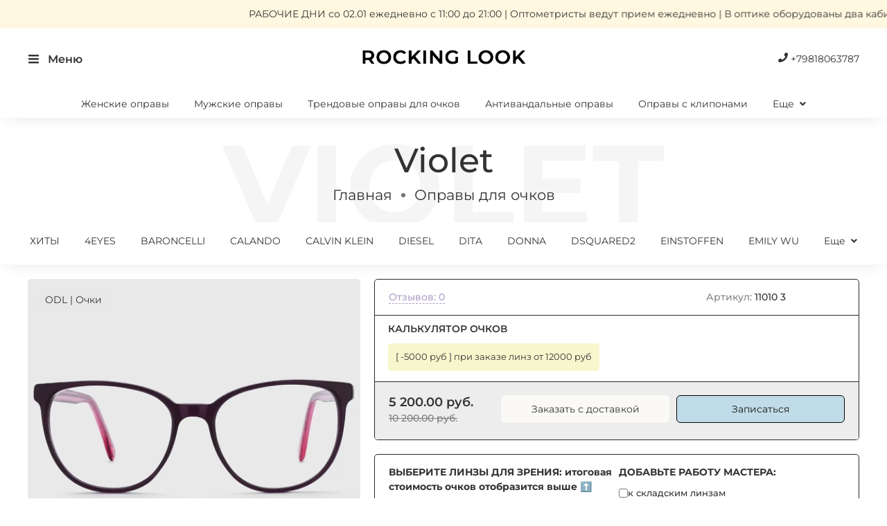

--- FILE ---
content_type: text/html; charset=utf-8
request_url: https://www.google.com/recaptcha/api2/anchor?ar=1&k=6LfXhUEmAAAAAOGNQm5_a2Ach-HWlFKD3Sq7vfFj&co=aHR0cHM6Ly9yb2NraW5nbG9vay5ydTo0NDM.&hl=ru&v=PoyoqOPhxBO7pBk68S4YbpHZ&size=normal&anchor-ms=20000&execute-ms=30000&cb=1nwjuay076g4
body_size: 49324
content:
<!DOCTYPE HTML><html dir="ltr" lang="ru"><head><meta http-equiv="Content-Type" content="text/html; charset=UTF-8">
<meta http-equiv="X-UA-Compatible" content="IE=edge">
<title>reCAPTCHA</title>
<style type="text/css">
/* cyrillic-ext */
@font-face {
  font-family: 'Roboto';
  font-style: normal;
  font-weight: 400;
  font-stretch: 100%;
  src: url(//fonts.gstatic.com/s/roboto/v48/KFO7CnqEu92Fr1ME7kSn66aGLdTylUAMa3GUBHMdazTgWw.woff2) format('woff2');
  unicode-range: U+0460-052F, U+1C80-1C8A, U+20B4, U+2DE0-2DFF, U+A640-A69F, U+FE2E-FE2F;
}
/* cyrillic */
@font-face {
  font-family: 'Roboto';
  font-style: normal;
  font-weight: 400;
  font-stretch: 100%;
  src: url(//fonts.gstatic.com/s/roboto/v48/KFO7CnqEu92Fr1ME7kSn66aGLdTylUAMa3iUBHMdazTgWw.woff2) format('woff2');
  unicode-range: U+0301, U+0400-045F, U+0490-0491, U+04B0-04B1, U+2116;
}
/* greek-ext */
@font-face {
  font-family: 'Roboto';
  font-style: normal;
  font-weight: 400;
  font-stretch: 100%;
  src: url(//fonts.gstatic.com/s/roboto/v48/KFO7CnqEu92Fr1ME7kSn66aGLdTylUAMa3CUBHMdazTgWw.woff2) format('woff2');
  unicode-range: U+1F00-1FFF;
}
/* greek */
@font-face {
  font-family: 'Roboto';
  font-style: normal;
  font-weight: 400;
  font-stretch: 100%;
  src: url(//fonts.gstatic.com/s/roboto/v48/KFO7CnqEu92Fr1ME7kSn66aGLdTylUAMa3-UBHMdazTgWw.woff2) format('woff2');
  unicode-range: U+0370-0377, U+037A-037F, U+0384-038A, U+038C, U+038E-03A1, U+03A3-03FF;
}
/* math */
@font-face {
  font-family: 'Roboto';
  font-style: normal;
  font-weight: 400;
  font-stretch: 100%;
  src: url(//fonts.gstatic.com/s/roboto/v48/KFO7CnqEu92Fr1ME7kSn66aGLdTylUAMawCUBHMdazTgWw.woff2) format('woff2');
  unicode-range: U+0302-0303, U+0305, U+0307-0308, U+0310, U+0312, U+0315, U+031A, U+0326-0327, U+032C, U+032F-0330, U+0332-0333, U+0338, U+033A, U+0346, U+034D, U+0391-03A1, U+03A3-03A9, U+03B1-03C9, U+03D1, U+03D5-03D6, U+03F0-03F1, U+03F4-03F5, U+2016-2017, U+2034-2038, U+203C, U+2040, U+2043, U+2047, U+2050, U+2057, U+205F, U+2070-2071, U+2074-208E, U+2090-209C, U+20D0-20DC, U+20E1, U+20E5-20EF, U+2100-2112, U+2114-2115, U+2117-2121, U+2123-214F, U+2190, U+2192, U+2194-21AE, U+21B0-21E5, U+21F1-21F2, U+21F4-2211, U+2213-2214, U+2216-22FF, U+2308-230B, U+2310, U+2319, U+231C-2321, U+2336-237A, U+237C, U+2395, U+239B-23B7, U+23D0, U+23DC-23E1, U+2474-2475, U+25AF, U+25B3, U+25B7, U+25BD, U+25C1, U+25CA, U+25CC, U+25FB, U+266D-266F, U+27C0-27FF, U+2900-2AFF, U+2B0E-2B11, U+2B30-2B4C, U+2BFE, U+3030, U+FF5B, U+FF5D, U+1D400-1D7FF, U+1EE00-1EEFF;
}
/* symbols */
@font-face {
  font-family: 'Roboto';
  font-style: normal;
  font-weight: 400;
  font-stretch: 100%;
  src: url(//fonts.gstatic.com/s/roboto/v48/KFO7CnqEu92Fr1ME7kSn66aGLdTylUAMaxKUBHMdazTgWw.woff2) format('woff2');
  unicode-range: U+0001-000C, U+000E-001F, U+007F-009F, U+20DD-20E0, U+20E2-20E4, U+2150-218F, U+2190, U+2192, U+2194-2199, U+21AF, U+21E6-21F0, U+21F3, U+2218-2219, U+2299, U+22C4-22C6, U+2300-243F, U+2440-244A, U+2460-24FF, U+25A0-27BF, U+2800-28FF, U+2921-2922, U+2981, U+29BF, U+29EB, U+2B00-2BFF, U+4DC0-4DFF, U+FFF9-FFFB, U+10140-1018E, U+10190-1019C, U+101A0, U+101D0-101FD, U+102E0-102FB, U+10E60-10E7E, U+1D2C0-1D2D3, U+1D2E0-1D37F, U+1F000-1F0FF, U+1F100-1F1AD, U+1F1E6-1F1FF, U+1F30D-1F30F, U+1F315, U+1F31C, U+1F31E, U+1F320-1F32C, U+1F336, U+1F378, U+1F37D, U+1F382, U+1F393-1F39F, U+1F3A7-1F3A8, U+1F3AC-1F3AF, U+1F3C2, U+1F3C4-1F3C6, U+1F3CA-1F3CE, U+1F3D4-1F3E0, U+1F3ED, U+1F3F1-1F3F3, U+1F3F5-1F3F7, U+1F408, U+1F415, U+1F41F, U+1F426, U+1F43F, U+1F441-1F442, U+1F444, U+1F446-1F449, U+1F44C-1F44E, U+1F453, U+1F46A, U+1F47D, U+1F4A3, U+1F4B0, U+1F4B3, U+1F4B9, U+1F4BB, U+1F4BF, U+1F4C8-1F4CB, U+1F4D6, U+1F4DA, U+1F4DF, U+1F4E3-1F4E6, U+1F4EA-1F4ED, U+1F4F7, U+1F4F9-1F4FB, U+1F4FD-1F4FE, U+1F503, U+1F507-1F50B, U+1F50D, U+1F512-1F513, U+1F53E-1F54A, U+1F54F-1F5FA, U+1F610, U+1F650-1F67F, U+1F687, U+1F68D, U+1F691, U+1F694, U+1F698, U+1F6AD, U+1F6B2, U+1F6B9-1F6BA, U+1F6BC, U+1F6C6-1F6CF, U+1F6D3-1F6D7, U+1F6E0-1F6EA, U+1F6F0-1F6F3, U+1F6F7-1F6FC, U+1F700-1F7FF, U+1F800-1F80B, U+1F810-1F847, U+1F850-1F859, U+1F860-1F887, U+1F890-1F8AD, U+1F8B0-1F8BB, U+1F8C0-1F8C1, U+1F900-1F90B, U+1F93B, U+1F946, U+1F984, U+1F996, U+1F9E9, U+1FA00-1FA6F, U+1FA70-1FA7C, U+1FA80-1FA89, U+1FA8F-1FAC6, U+1FACE-1FADC, U+1FADF-1FAE9, U+1FAF0-1FAF8, U+1FB00-1FBFF;
}
/* vietnamese */
@font-face {
  font-family: 'Roboto';
  font-style: normal;
  font-weight: 400;
  font-stretch: 100%;
  src: url(//fonts.gstatic.com/s/roboto/v48/KFO7CnqEu92Fr1ME7kSn66aGLdTylUAMa3OUBHMdazTgWw.woff2) format('woff2');
  unicode-range: U+0102-0103, U+0110-0111, U+0128-0129, U+0168-0169, U+01A0-01A1, U+01AF-01B0, U+0300-0301, U+0303-0304, U+0308-0309, U+0323, U+0329, U+1EA0-1EF9, U+20AB;
}
/* latin-ext */
@font-face {
  font-family: 'Roboto';
  font-style: normal;
  font-weight: 400;
  font-stretch: 100%;
  src: url(//fonts.gstatic.com/s/roboto/v48/KFO7CnqEu92Fr1ME7kSn66aGLdTylUAMa3KUBHMdazTgWw.woff2) format('woff2');
  unicode-range: U+0100-02BA, U+02BD-02C5, U+02C7-02CC, U+02CE-02D7, U+02DD-02FF, U+0304, U+0308, U+0329, U+1D00-1DBF, U+1E00-1E9F, U+1EF2-1EFF, U+2020, U+20A0-20AB, U+20AD-20C0, U+2113, U+2C60-2C7F, U+A720-A7FF;
}
/* latin */
@font-face {
  font-family: 'Roboto';
  font-style: normal;
  font-weight: 400;
  font-stretch: 100%;
  src: url(//fonts.gstatic.com/s/roboto/v48/KFO7CnqEu92Fr1ME7kSn66aGLdTylUAMa3yUBHMdazQ.woff2) format('woff2');
  unicode-range: U+0000-00FF, U+0131, U+0152-0153, U+02BB-02BC, U+02C6, U+02DA, U+02DC, U+0304, U+0308, U+0329, U+2000-206F, U+20AC, U+2122, U+2191, U+2193, U+2212, U+2215, U+FEFF, U+FFFD;
}
/* cyrillic-ext */
@font-face {
  font-family: 'Roboto';
  font-style: normal;
  font-weight: 500;
  font-stretch: 100%;
  src: url(//fonts.gstatic.com/s/roboto/v48/KFO7CnqEu92Fr1ME7kSn66aGLdTylUAMa3GUBHMdazTgWw.woff2) format('woff2');
  unicode-range: U+0460-052F, U+1C80-1C8A, U+20B4, U+2DE0-2DFF, U+A640-A69F, U+FE2E-FE2F;
}
/* cyrillic */
@font-face {
  font-family: 'Roboto';
  font-style: normal;
  font-weight: 500;
  font-stretch: 100%;
  src: url(//fonts.gstatic.com/s/roboto/v48/KFO7CnqEu92Fr1ME7kSn66aGLdTylUAMa3iUBHMdazTgWw.woff2) format('woff2');
  unicode-range: U+0301, U+0400-045F, U+0490-0491, U+04B0-04B1, U+2116;
}
/* greek-ext */
@font-face {
  font-family: 'Roboto';
  font-style: normal;
  font-weight: 500;
  font-stretch: 100%;
  src: url(//fonts.gstatic.com/s/roboto/v48/KFO7CnqEu92Fr1ME7kSn66aGLdTylUAMa3CUBHMdazTgWw.woff2) format('woff2');
  unicode-range: U+1F00-1FFF;
}
/* greek */
@font-face {
  font-family: 'Roboto';
  font-style: normal;
  font-weight: 500;
  font-stretch: 100%;
  src: url(//fonts.gstatic.com/s/roboto/v48/KFO7CnqEu92Fr1ME7kSn66aGLdTylUAMa3-UBHMdazTgWw.woff2) format('woff2');
  unicode-range: U+0370-0377, U+037A-037F, U+0384-038A, U+038C, U+038E-03A1, U+03A3-03FF;
}
/* math */
@font-face {
  font-family: 'Roboto';
  font-style: normal;
  font-weight: 500;
  font-stretch: 100%;
  src: url(//fonts.gstatic.com/s/roboto/v48/KFO7CnqEu92Fr1ME7kSn66aGLdTylUAMawCUBHMdazTgWw.woff2) format('woff2');
  unicode-range: U+0302-0303, U+0305, U+0307-0308, U+0310, U+0312, U+0315, U+031A, U+0326-0327, U+032C, U+032F-0330, U+0332-0333, U+0338, U+033A, U+0346, U+034D, U+0391-03A1, U+03A3-03A9, U+03B1-03C9, U+03D1, U+03D5-03D6, U+03F0-03F1, U+03F4-03F5, U+2016-2017, U+2034-2038, U+203C, U+2040, U+2043, U+2047, U+2050, U+2057, U+205F, U+2070-2071, U+2074-208E, U+2090-209C, U+20D0-20DC, U+20E1, U+20E5-20EF, U+2100-2112, U+2114-2115, U+2117-2121, U+2123-214F, U+2190, U+2192, U+2194-21AE, U+21B0-21E5, U+21F1-21F2, U+21F4-2211, U+2213-2214, U+2216-22FF, U+2308-230B, U+2310, U+2319, U+231C-2321, U+2336-237A, U+237C, U+2395, U+239B-23B7, U+23D0, U+23DC-23E1, U+2474-2475, U+25AF, U+25B3, U+25B7, U+25BD, U+25C1, U+25CA, U+25CC, U+25FB, U+266D-266F, U+27C0-27FF, U+2900-2AFF, U+2B0E-2B11, U+2B30-2B4C, U+2BFE, U+3030, U+FF5B, U+FF5D, U+1D400-1D7FF, U+1EE00-1EEFF;
}
/* symbols */
@font-face {
  font-family: 'Roboto';
  font-style: normal;
  font-weight: 500;
  font-stretch: 100%;
  src: url(//fonts.gstatic.com/s/roboto/v48/KFO7CnqEu92Fr1ME7kSn66aGLdTylUAMaxKUBHMdazTgWw.woff2) format('woff2');
  unicode-range: U+0001-000C, U+000E-001F, U+007F-009F, U+20DD-20E0, U+20E2-20E4, U+2150-218F, U+2190, U+2192, U+2194-2199, U+21AF, U+21E6-21F0, U+21F3, U+2218-2219, U+2299, U+22C4-22C6, U+2300-243F, U+2440-244A, U+2460-24FF, U+25A0-27BF, U+2800-28FF, U+2921-2922, U+2981, U+29BF, U+29EB, U+2B00-2BFF, U+4DC0-4DFF, U+FFF9-FFFB, U+10140-1018E, U+10190-1019C, U+101A0, U+101D0-101FD, U+102E0-102FB, U+10E60-10E7E, U+1D2C0-1D2D3, U+1D2E0-1D37F, U+1F000-1F0FF, U+1F100-1F1AD, U+1F1E6-1F1FF, U+1F30D-1F30F, U+1F315, U+1F31C, U+1F31E, U+1F320-1F32C, U+1F336, U+1F378, U+1F37D, U+1F382, U+1F393-1F39F, U+1F3A7-1F3A8, U+1F3AC-1F3AF, U+1F3C2, U+1F3C4-1F3C6, U+1F3CA-1F3CE, U+1F3D4-1F3E0, U+1F3ED, U+1F3F1-1F3F3, U+1F3F5-1F3F7, U+1F408, U+1F415, U+1F41F, U+1F426, U+1F43F, U+1F441-1F442, U+1F444, U+1F446-1F449, U+1F44C-1F44E, U+1F453, U+1F46A, U+1F47D, U+1F4A3, U+1F4B0, U+1F4B3, U+1F4B9, U+1F4BB, U+1F4BF, U+1F4C8-1F4CB, U+1F4D6, U+1F4DA, U+1F4DF, U+1F4E3-1F4E6, U+1F4EA-1F4ED, U+1F4F7, U+1F4F9-1F4FB, U+1F4FD-1F4FE, U+1F503, U+1F507-1F50B, U+1F50D, U+1F512-1F513, U+1F53E-1F54A, U+1F54F-1F5FA, U+1F610, U+1F650-1F67F, U+1F687, U+1F68D, U+1F691, U+1F694, U+1F698, U+1F6AD, U+1F6B2, U+1F6B9-1F6BA, U+1F6BC, U+1F6C6-1F6CF, U+1F6D3-1F6D7, U+1F6E0-1F6EA, U+1F6F0-1F6F3, U+1F6F7-1F6FC, U+1F700-1F7FF, U+1F800-1F80B, U+1F810-1F847, U+1F850-1F859, U+1F860-1F887, U+1F890-1F8AD, U+1F8B0-1F8BB, U+1F8C0-1F8C1, U+1F900-1F90B, U+1F93B, U+1F946, U+1F984, U+1F996, U+1F9E9, U+1FA00-1FA6F, U+1FA70-1FA7C, U+1FA80-1FA89, U+1FA8F-1FAC6, U+1FACE-1FADC, U+1FADF-1FAE9, U+1FAF0-1FAF8, U+1FB00-1FBFF;
}
/* vietnamese */
@font-face {
  font-family: 'Roboto';
  font-style: normal;
  font-weight: 500;
  font-stretch: 100%;
  src: url(//fonts.gstatic.com/s/roboto/v48/KFO7CnqEu92Fr1ME7kSn66aGLdTylUAMa3OUBHMdazTgWw.woff2) format('woff2');
  unicode-range: U+0102-0103, U+0110-0111, U+0128-0129, U+0168-0169, U+01A0-01A1, U+01AF-01B0, U+0300-0301, U+0303-0304, U+0308-0309, U+0323, U+0329, U+1EA0-1EF9, U+20AB;
}
/* latin-ext */
@font-face {
  font-family: 'Roboto';
  font-style: normal;
  font-weight: 500;
  font-stretch: 100%;
  src: url(//fonts.gstatic.com/s/roboto/v48/KFO7CnqEu92Fr1ME7kSn66aGLdTylUAMa3KUBHMdazTgWw.woff2) format('woff2');
  unicode-range: U+0100-02BA, U+02BD-02C5, U+02C7-02CC, U+02CE-02D7, U+02DD-02FF, U+0304, U+0308, U+0329, U+1D00-1DBF, U+1E00-1E9F, U+1EF2-1EFF, U+2020, U+20A0-20AB, U+20AD-20C0, U+2113, U+2C60-2C7F, U+A720-A7FF;
}
/* latin */
@font-face {
  font-family: 'Roboto';
  font-style: normal;
  font-weight: 500;
  font-stretch: 100%;
  src: url(//fonts.gstatic.com/s/roboto/v48/KFO7CnqEu92Fr1ME7kSn66aGLdTylUAMa3yUBHMdazQ.woff2) format('woff2');
  unicode-range: U+0000-00FF, U+0131, U+0152-0153, U+02BB-02BC, U+02C6, U+02DA, U+02DC, U+0304, U+0308, U+0329, U+2000-206F, U+20AC, U+2122, U+2191, U+2193, U+2212, U+2215, U+FEFF, U+FFFD;
}
/* cyrillic-ext */
@font-face {
  font-family: 'Roboto';
  font-style: normal;
  font-weight: 900;
  font-stretch: 100%;
  src: url(//fonts.gstatic.com/s/roboto/v48/KFO7CnqEu92Fr1ME7kSn66aGLdTylUAMa3GUBHMdazTgWw.woff2) format('woff2');
  unicode-range: U+0460-052F, U+1C80-1C8A, U+20B4, U+2DE0-2DFF, U+A640-A69F, U+FE2E-FE2F;
}
/* cyrillic */
@font-face {
  font-family: 'Roboto';
  font-style: normal;
  font-weight: 900;
  font-stretch: 100%;
  src: url(//fonts.gstatic.com/s/roboto/v48/KFO7CnqEu92Fr1ME7kSn66aGLdTylUAMa3iUBHMdazTgWw.woff2) format('woff2');
  unicode-range: U+0301, U+0400-045F, U+0490-0491, U+04B0-04B1, U+2116;
}
/* greek-ext */
@font-face {
  font-family: 'Roboto';
  font-style: normal;
  font-weight: 900;
  font-stretch: 100%;
  src: url(//fonts.gstatic.com/s/roboto/v48/KFO7CnqEu92Fr1ME7kSn66aGLdTylUAMa3CUBHMdazTgWw.woff2) format('woff2');
  unicode-range: U+1F00-1FFF;
}
/* greek */
@font-face {
  font-family: 'Roboto';
  font-style: normal;
  font-weight: 900;
  font-stretch: 100%;
  src: url(//fonts.gstatic.com/s/roboto/v48/KFO7CnqEu92Fr1ME7kSn66aGLdTylUAMa3-UBHMdazTgWw.woff2) format('woff2');
  unicode-range: U+0370-0377, U+037A-037F, U+0384-038A, U+038C, U+038E-03A1, U+03A3-03FF;
}
/* math */
@font-face {
  font-family: 'Roboto';
  font-style: normal;
  font-weight: 900;
  font-stretch: 100%;
  src: url(//fonts.gstatic.com/s/roboto/v48/KFO7CnqEu92Fr1ME7kSn66aGLdTylUAMawCUBHMdazTgWw.woff2) format('woff2');
  unicode-range: U+0302-0303, U+0305, U+0307-0308, U+0310, U+0312, U+0315, U+031A, U+0326-0327, U+032C, U+032F-0330, U+0332-0333, U+0338, U+033A, U+0346, U+034D, U+0391-03A1, U+03A3-03A9, U+03B1-03C9, U+03D1, U+03D5-03D6, U+03F0-03F1, U+03F4-03F5, U+2016-2017, U+2034-2038, U+203C, U+2040, U+2043, U+2047, U+2050, U+2057, U+205F, U+2070-2071, U+2074-208E, U+2090-209C, U+20D0-20DC, U+20E1, U+20E5-20EF, U+2100-2112, U+2114-2115, U+2117-2121, U+2123-214F, U+2190, U+2192, U+2194-21AE, U+21B0-21E5, U+21F1-21F2, U+21F4-2211, U+2213-2214, U+2216-22FF, U+2308-230B, U+2310, U+2319, U+231C-2321, U+2336-237A, U+237C, U+2395, U+239B-23B7, U+23D0, U+23DC-23E1, U+2474-2475, U+25AF, U+25B3, U+25B7, U+25BD, U+25C1, U+25CA, U+25CC, U+25FB, U+266D-266F, U+27C0-27FF, U+2900-2AFF, U+2B0E-2B11, U+2B30-2B4C, U+2BFE, U+3030, U+FF5B, U+FF5D, U+1D400-1D7FF, U+1EE00-1EEFF;
}
/* symbols */
@font-face {
  font-family: 'Roboto';
  font-style: normal;
  font-weight: 900;
  font-stretch: 100%;
  src: url(//fonts.gstatic.com/s/roboto/v48/KFO7CnqEu92Fr1ME7kSn66aGLdTylUAMaxKUBHMdazTgWw.woff2) format('woff2');
  unicode-range: U+0001-000C, U+000E-001F, U+007F-009F, U+20DD-20E0, U+20E2-20E4, U+2150-218F, U+2190, U+2192, U+2194-2199, U+21AF, U+21E6-21F0, U+21F3, U+2218-2219, U+2299, U+22C4-22C6, U+2300-243F, U+2440-244A, U+2460-24FF, U+25A0-27BF, U+2800-28FF, U+2921-2922, U+2981, U+29BF, U+29EB, U+2B00-2BFF, U+4DC0-4DFF, U+FFF9-FFFB, U+10140-1018E, U+10190-1019C, U+101A0, U+101D0-101FD, U+102E0-102FB, U+10E60-10E7E, U+1D2C0-1D2D3, U+1D2E0-1D37F, U+1F000-1F0FF, U+1F100-1F1AD, U+1F1E6-1F1FF, U+1F30D-1F30F, U+1F315, U+1F31C, U+1F31E, U+1F320-1F32C, U+1F336, U+1F378, U+1F37D, U+1F382, U+1F393-1F39F, U+1F3A7-1F3A8, U+1F3AC-1F3AF, U+1F3C2, U+1F3C4-1F3C6, U+1F3CA-1F3CE, U+1F3D4-1F3E0, U+1F3ED, U+1F3F1-1F3F3, U+1F3F5-1F3F7, U+1F408, U+1F415, U+1F41F, U+1F426, U+1F43F, U+1F441-1F442, U+1F444, U+1F446-1F449, U+1F44C-1F44E, U+1F453, U+1F46A, U+1F47D, U+1F4A3, U+1F4B0, U+1F4B3, U+1F4B9, U+1F4BB, U+1F4BF, U+1F4C8-1F4CB, U+1F4D6, U+1F4DA, U+1F4DF, U+1F4E3-1F4E6, U+1F4EA-1F4ED, U+1F4F7, U+1F4F9-1F4FB, U+1F4FD-1F4FE, U+1F503, U+1F507-1F50B, U+1F50D, U+1F512-1F513, U+1F53E-1F54A, U+1F54F-1F5FA, U+1F610, U+1F650-1F67F, U+1F687, U+1F68D, U+1F691, U+1F694, U+1F698, U+1F6AD, U+1F6B2, U+1F6B9-1F6BA, U+1F6BC, U+1F6C6-1F6CF, U+1F6D3-1F6D7, U+1F6E0-1F6EA, U+1F6F0-1F6F3, U+1F6F7-1F6FC, U+1F700-1F7FF, U+1F800-1F80B, U+1F810-1F847, U+1F850-1F859, U+1F860-1F887, U+1F890-1F8AD, U+1F8B0-1F8BB, U+1F8C0-1F8C1, U+1F900-1F90B, U+1F93B, U+1F946, U+1F984, U+1F996, U+1F9E9, U+1FA00-1FA6F, U+1FA70-1FA7C, U+1FA80-1FA89, U+1FA8F-1FAC6, U+1FACE-1FADC, U+1FADF-1FAE9, U+1FAF0-1FAF8, U+1FB00-1FBFF;
}
/* vietnamese */
@font-face {
  font-family: 'Roboto';
  font-style: normal;
  font-weight: 900;
  font-stretch: 100%;
  src: url(//fonts.gstatic.com/s/roboto/v48/KFO7CnqEu92Fr1ME7kSn66aGLdTylUAMa3OUBHMdazTgWw.woff2) format('woff2');
  unicode-range: U+0102-0103, U+0110-0111, U+0128-0129, U+0168-0169, U+01A0-01A1, U+01AF-01B0, U+0300-0301, U+0303-0304, U+0308-0309, U+0323, U+0329, U+1EA0-1EF9, U+20AB;
}
/* latin-ext */
@font-face {
  font-family: 'Roboto';
  font-style: normal;
  font-weight: 900;
  font-stretch: 100%;
  src: url(//fonts.gstatic.com/s/roboto/v48/KFO7CnqEu92Fr1ME7kSn66aGLdTylUAMa3KUBHMdazTgWw.woff2) format('woff2');
  unicode-range: U+0100-02BA, U+02BD-02C5, U+02C7-02CC, U+02CE-02D7, U+02DD-02FF, U+0304, U+0308, U+0329, U+1D00-1DBF, U+1E00-1E9F, U+1EF2-1EFF, U+2020, U+20A0-20AB, U+20AD-20C0, U+2113, U+2C60-2C7F, U+A720-A7FF;
}
/* latin */
@font-face {
  font-family: 'Roboto';
  font-style: normal;
  font-weight: 900;
  font-stretch: 100%;
  src: url(//fonts.gstatic.com/s/roboto/v48/KFO7CnqEu92Fr1ME7kSn66aGLdTylUAMa3yUBHMdazQ.woff2) format('woff2');
  unicode-range: U+0000-00FF, U+0131, U+0152-0153, U+02BB-02BC, U+02C6, U+02DA, U+02DC, U+0304, U+0308, U+0329, U+2000-206F, U+20AC, U+2122, U+2191, U+2193, U+2212, U+2215, U+FEFF, U+FFFD;
}

</style>
<link rel="stylesheet" type="text/css" href="https://www.gstatic.com/recaptcha/releases/PoyoqOPhxBO7pBk68S4YbpHZ/styles__ltr.css">
<script nonce="fJmh5258DE6STKFNgoTRBA" type="text/javascript">window['__recaptcha_api'] = 'https://www.google.com/recaptcha/api2/';</script>
<script type="text/javascript" src="https://www.gstatic.com/recaptcha/releases/PoyoqOPhxBO7pBk68S4YbpHZ/recaptcha__ru.js" nonce="fJmh5258DE6STKFNgoTRBA">
      
    </script></head>
<body><div id="rc-anchor-alert" class="rc-anchor-alert"></div>
<input type="hidden" id="recaptcha-token" value="[base64]">
<script type="text/javascript" nonce="fJmh5258DE6STKFNgoTRBA">
      recaptcha.anchor.Main.init("[\x22ainput\x22,[\x22bgdata\x22,\x22\x22,\[base64]/[base64]/MjU1Ong/[base64]/[base64]/[base64]/[base64]/[base64]/[base64]/[base64]/[base64]/[base64]/[base64]/[base64]/[base64]/[base64]/[base64]/[base64]\\u003d\x22,\[base64]\\u003d\x22,\x22wqvDrMKYwpPDnsKDbyk0wpB/P8OwwrXDjsKaJ8KEHsKGw4dlw5lFwqfDukXCr8KNOX4WRVPDuWvCmW4+Z3J9RnfCkRLDgwLDtsOxcBcgWsKswonDgHvDvkbDh8K6wpvCp8Ohwrhiw4FTK1/CoHvCixXDhS3DsyzCqMO6EsKXScKww7bDgU0TZlbDvcOxwpRbw7h+VRLCvTkVKxVow6tJRDhvw7wjw4fDpMO/wpp5SMKjwr5mJ2oNXX7DmcOeE8OlcsO8eQ9Bw7R9A8K4XUJpwo0Vw601w4HCvMO/wrcEdiTDjsKmw7zDsil1CHZ2RMKxGU3DlsKRwqR3V8KMXms/UMOeeMOrwoQaKEkSc8O8a17Dly7CrcKcw6bCvcORfcOGwrIlw6jDn8K/MQrClMKCX8K3exJ6UMOaIkTChz00w5zDqwvDvlTCswbDsBDCr206wovDoTHDvsORKhg7A8Kowr1vw5Mbw6TDpDFmw5BLB8KmfhzCn8KREMOZbn/CjBvDjhonMxwPJ8OoHMKcw7M0w6tXPMOPwrDDkUgrEE3DmMKQwqQFB8OmMSTDkcO9wrDClMKpwptsw5ZYb1JkLXPCugbCmUrDpXrCrcKFSsO/csOSIGDDpMOnegLDoVxGVnjDlcK/[base64]/DhHkzZGNbFsKsCMK8wo8SNMKjfVzDp8KaHcO7OsOowpImZ8KiRcKHw69XbjbCi3bDujdNw6VHc3/DksKcU8K2wooSe8K1XsKdHHPCpMOqYMKhw6HCoMKJEFpvwpF/wp/[base64]/TGjDogoRw4xUXyjCkcO5CFNXXsKMdALCssO0RMOkwq/DgMKPahfDq8KAXQ/Co8KOw4rCmMOIwocQccK+woI0JiXCqjDCtWfCiMOjWMKSAMOrZWp3wonDjC1SwpfCsg5+AcOcw6wfJGIKwqvDiMO+I8KaDQsqX3TDh8Kew65Nw7jCmlDCrVDCsBTDumJYwprDgsOew5sJEcOBw4/[base64]/w6dtw7bCnsO+wrJSTsOzXcOvD0LCksK6w5cZw6F8Ol5WSMKEwooiw7QQwp8jWcKNw4wRw6lnDcOWCcORw40mw6XCkHvChcK/[base64]/[base64]/Dt8OvemPDqxrDi8OOwp/CosK6McO2W8KKJsOmNcOUw6fCrMOQwojCtEACLT4hfW1Cb8KeBsOnw6zDpsO2woUew7PDs28vAsKRUA5wJsOHWENJw6MRwp4hMsKxJMO1FsK5d8OEGMKrw5MiUErDm8OTw58hScKrwqx3w7nCl2PCtsO3w6/[base64]/CosORdMOlwqJnYzw1P2bCi28eXk3ChVrDpn4Cwq5OwpzChT9LfMKXE8OwV8K+w67DoG9SK2vCjMODwpsVw6QJw4zCjcKQwrVGThIGC8K/dsKuwp5Aw6ZiwqgKDsKCwqVSwrF8woEPw6nDgcOgIMKlcBxsw6TCj8KAAcOQDTvChcOJw7nDpMKawpAIfMOEwrHChi/DjMKswo/DmsO0HsOTwpnCscOtG8KrwqjDssOZWcOswoxGHsKBwr/CicK2W8OfBMO2AybDpngUw4lvw4/[base64]/EsKEQ8OMwoIPDcKdRR7DvsKLw77DncK9IcOvRXPCmcKsw77DvCDDncKRwqBawoAxw5zDncK/w6JKOhMVH8Ocw5B9wrLCkyMmw7MDTcOAwqIjwqYuB8KVDcKew5LCosKXb8KXwow+w7zDosKQGRkQAsKwLzHCmcODwoRgw4huwpQQwrvDlsO6ecKsw7PCm8KpwpUdT2HDkcKvw6fCh8KxSwJow63CvsK/LlPChMOJwoPCp8OFw6rCt8K0w6EQw4bCh8KuQ8O3fMOAOFDDnFPDjMO4HXDCm8KVw5DDvcOUSFY3DScbw7FUw6duw6oXw41TGlfDl17DqgXDgz52f8KIFAAMw5IzwoHCjW/CjMOcwqF4SsKPQTvDviDCm8KbCWvCg2LCrT8Zb8Opcn8NbVTDncO7w4ATwpEuE8OSw7jCnGvDosOhw58zwoHCmGTDpTlkMTfDk1lJScKdJsOlLsOmfcK3M8KCcUzDgsKKB8Ovw7fDqsK0BsKtw5liFXjChHHDlz/Ct8OFw69yP0zCmTHChVt0wotEw7RYw69MYHNbw6kwNsOOw4xcwqtXKV/Cn8Kew77DhMO7wpIwTirDozozNcOuFcO3w7ABwprCn8OdccO9w7LDqyjDmU3CsW3Ch0jDq8K8BXnDgAxQPn/[base64]/Cl3rCsMOLwoPDuVViw6VeEMO9w6DCsm03wrTDgcKCw7xTwpfDs3fDtA3Dh2/CnsOhw5vDpTvClsOUfsOQYz/DhcOMeMKdB0x9bsKdX8OFw5PDsMK1f8KCwofCl8KjTMOQw7tiw4LDusK6w5ZOBE7CjsOEw4t+AsOkQ2nDq8OXBh/[base64]/DmXPCnx/CnsKUwq3DsMK7Fh/Dkm1iVcOtwq/Cmk11JAFdW2ZiWcOWwrJCMCYNLl5Cw7xtwo9Sw6oqM8KOw4toPsOIwooNwqXDrMOCIkwJPjzCpgZGw7zDr8KHM2UKwq91K8Onw4nCmFrCogEowoRTMMO+RcKTMDXCvi3DlMK4w4/[base64]/CsklWwpzCr8OPC8OGCcOJwo7DosOyZWp1CVvCpcOHQSnDqcKxHcKKScK6ZyfCqnh0wpfDggPCnVzDmhw8wrzDq8K4w5TDnWZ4Z8OSw5YfaV8Hwol1wrkyPMOrw74LwrQGM3lOwpNJf8KNw5jDncO+w5EiMMKLw77DjMObwpEwEDvCj8KmaMKaYB/DviIawo/[base64]/DlMKrwrvDn8OZIRnCmA/[base64]/DvcKpw67ClGcow5FVw4EpdcKww4AACUrCpRN/ZzV3FsK1woLCqCdzZFoKwpnCoMKAT8ONwrDDiFfDrGvCosOnwqcGexVYw4glFsO/b8OSw43Drn01YMK5woJKbMOEwpbDoRLDsl7ChV0dS8Obw6UPwrhUwpJ+elnCm8OidHwtGcK9an8kwoJUCVLCocKMwq1bS8O2wp59wqPDuMKww5odwqDCtDDCp8OewpEDw6zDnMK1wpJiw6Z8R8K+N8OEH2UMw6DDncOvw7zCsEvDsj5yw4/[base64]/CkG7Dl8KjK8OzKMOIVcOvwo7CncK+SMOaworCisOYbsOEw5rDvsKvMAnDiQDDi0LDpBNVXQ0jwqjDo3fCu8OPw4DCqsOQwrd9FsKSwrJ7KwcCwrx3w4V4woLDtWIYwrPCkzUvEcO6wqjCr8OdSW/CjcOwAMKZGcK9GjwKSm/CgMKYV8OTwoR4w6nCugMOwoArw5bDgMK7EEgVNxNVw6DDq0HClD7DrHPDj8KHP8O/[base64]/[base64]/DqcOhw69oRyfDrcOdw6vCpCNhRMKewr9Uw69jw4szwoHCnXoOSxvDkUnDrMObHsORwod4wpHDh8O1wo/[base64]/Cl8KEHMO2XMKUw5/DuA/DrS5kwqjCgcO2w7spwqFIw6vCgMKOdzrDjxYPF0XDqWjChFHDqANqBQ/CrsK/Kg5wwrzChkXCusKILsKZKUNbVcO6Q8Kbw7XCvyvCiMKaHsO2w73CuMKtw5RFIQbCl8Kqw7hJw6rDhMOcNMKGcsKWwpXDmsOzwp09PsOvYMOGDcOjwqYQw7F/W35XcDvCqcO6Im/DoMO8w5JAw7PDqsOzSm7DhEt2w73ChlohPmgkNcOhXMKXRilow6LDsD5nwqnChDJydsKXcSXDpcO7woQMw5ZXw5MBwrLCmcOXwrvDrhPChxVSw5lOYMO9SELDgcOrHsOGLTLCn1oAwq7DjHnCocO1wrnDvQJ7RRHCv8KSwp1eLcKWw5RZwp/DiRTDpDg1w4Ejw5cqwqLDogshwrVTG8K4ICRuDXjDnMOpYV7Cv8Ovwpswwo1jw73DtsOOw7AwLsOdw7lcJBXCm8KowrUAwp8/[base64]/w5nDiyjCgRMfw6hULhjDi8Oyw7vDo8O9RHPDrCfDhsKmw5rDi1Rpe8Kow4tPw6/DkT/[base64]/[base64]/bsOSZMOsw40dwojDtMO8HcKBIcOkw5xBXiFsw6YmwqBhdDkMLV7CqMKhNn/DlMKlwpjChRfDvsKtwpjDvhkwSQ10w7jDicORTm8mwqYYKQgsFijDmww+wovCjcO1B0kARm1Tw6fCoxLCpDnCjcKew5XCpABNwoVxw50YNsOqw4vDm2Y5wr4vJXxlw4AzDsOEO1XDjQY7wrUxw4/[base64]/Ds2PCikzDnyrChHE5VCNLaMKXwoLDiBsfbMOww51KwrjDs8Oew7JZwqFDH8KOYsK1JArCjsKYw5hTNsKJw5tBwp/CjjXDt8OnIRTCh0spYjrCjcOqZMK9w5gRw4HCkcOrw4/CnMKJQ8OJwodmw7PCujLCi8OJwo7DmMKCwo1jwrlEUXBLwr8wKcO1NcO4wq80w4zCncOow6YdKyrCgsOYw6nCugXDpcKJPsOVw7/DgcOrwpfDqcKPw7LDnmkUJVo3OMOwajHDhS7Ci0A7VEU1bMOqwobDicKDcMOtw70bXMOGA8KNw6FwwpADe8OSw4w0wrPCimIAZ2YUwoPCu1HDg8KKOCvDuMKUwppqwo7ChyTCnhYZwpwZJMK0wrQ9wpsZLW3CmMKkw7M0wojCqCfCnlZfGF/DrsK8KgonwrEnwq8rYDnDhCDDusK8w4gZw53DkGoGw60ZwqJCCXjCgMOYwpEHwokzwoVUw4xqw69hwrI/bwI+worCigDDtsOdwovDoEwrQMKDw7zDvsKAIH8tFTHCqMKdRSfDucOQZ8O+wrXDuCl7AMKewrsnH8OGw4ZeU8K9U8KVQDBCwqjDjcKnwrTCi0wPwrtVwqDCoCDDscKDVX5vw4taw6ljKQrDkcO5X3HCjQ0owpACw5MaC8OeHCsPw6DDsMKwcMKLw45Zw5hJLjENUB/DgX4WL8OGa2jDmMOkRMK/[base64]/[base64]/[base64]/[base64]/VwBhw5LCusK4wqEpWMOMYyFPUAx4UcKyJgsGKT0eUQtRwqkGQMO5w7B0wq/[base64]/DmMOxEQTCuQbDhsK9wqo0UMO1ARVJw6NSwpnCqcOow5EsIwoywrvDjsKkOMOFwrjDvMOaw5xnwpU7PUNHCEXDosK/aSLDo8KFwpLDlnzCnU7Cg8OoHMKpw7d0wpPCn04sNz0Iw5HCgVTDpMOxwqHDlHM6wr8Aw7NqNcOvwpTDkMOnB8Kxwr1Dw6law7w1Xw1UMAjDlH7DvkvDs8OzRsOyWw4Hwq9vJsOqLFRbwrjCvsK/eEjDtMKPI0IYQMKiUMKFL1PDgz5Kw4JIb2vDswlTHDHDucOrGcOhw6jCh010w5UYw6wJwr7DuCYhwq/[base64]/CnWxgfsO0EMKYIjY7w5/CksOawpnCvmonSsO6wpLDnMKaw4VRw4kuw4cowrTDsMOPX8K8IMOEw5ctwq0EKMKKMEMOw5XCgzMHw7jCkjIEw6/DvFDCnU8rw4rCtcOZwq0KJjHDlMObwroNGcOKQMKqw6glPsOiFGU5alHDtMKTGcO4B8OwPytGDMOEMMKSUhVLMSPDocOcw5liHMKdQFImHWJzw7rCm8OsSX7CgynDqXHDjCTCvsOxwoo1N8KKwrvCvhzCpsOFYSDDvFc8cgBeRsK+NcK/WT/DgCpWw6xdCCTDusKCw5HCpsOKGisqw7LDsEtzbSjCn8KFwrLCpMOqwpnCm8Kuw5HDl8KmwqtQTjLDqsKLMiYHIcOhwpMww6vDpMO/w4TDiXDDi8KswrTCtcKgwoMgacOeLzXDp8OzW8OyQ8OAw6vDnhVTw5N5wp03XsKdBw7Ck8Ksw6PCsCLDgMOTwo/[base64]/DkMK9ZCHCjsK/w7PDgcOhw57CocOtEsKuw4XDvcOmM8OvX8KWwq4jDFnCg05ocsK6w4rDlMK1V8OocMOWw4MgJG3Cok/DnB0GDjFobiBdYlULwrcIw5gNwq/CjMKhHsKcw5fDt29vEy0AU8KIQCXDhsKsw4zDkMK/[base64]/VMOJWCDCi8OcwrNyP3M3w6pawpMEDw7CssO9U2MWOlYRwq3CmcO8EDDCtD3Cp2MKRMKVZcKVwpdtwqjCsMO/w4fDh8O+w4YyBMKnwrZMasKyw67CqFvCs8ORwrnChHVCw7DChVHCti/Dn8OrcT3Dj15Ow7TDmRg8w4PDjsKSw5nDlhLCqcOXw457wpnDpkvDp8KZMR4/w7XDiyzDr8KKeMKMe8OFBgjCuXdCasOQWsOPAzbClsODw5JkKnHDswACQMKDw7PDqsK/HsOAF8OfMMK8w4XCik7CrzDDvcOzK8O8wqklwoTDhxQ7dXDDuUjCnFxXCXdZwr/CmVfCvsOncmXCuMK7PcOHCcK9Mm3Dj8KMw6fDh8K4V2TCqGXDs2g2w4zCoMKIwoLCo8KxwqRCcgfCpsKlwpdzMsOuw5zDjxTDgMK8wprDlFF/ScOPw5E+DsKmwobCt3puSlbDs1Alw4DDpMKVw7QvdjDCsi1Sw6PCsVlcJVrCp2Y0EcO0wps4F8OUXndRw7vDq8O1w7vCnMOlwqTDqFDDjcKSwpPCtErCiMOaw77CjsKkw5xDFyHDo8KNw7/DlMOlJRAlW3HDtMOAw4g4d8O1c8OYw7pTdcKNw595woTCj8K9w4jDp8KywpvCmDnDoxjCslLDqMKmV8KLTMOQbMOVwr3DgMOSMlXClV9Pwpcnwotfw57CnsKawqtRwrLCt3kXa2FjwpMvw4vDvivCnERbwpXCmQV/CXbCjUZcwq7DqhXDg8OIHERqBcKmw7fCv8KEwqEOdMKkwrXCjjXCkX7Dr103w6ddVF8gw5l0wq0Bw4MQFMKzSCzDjcOYQyrDgHDCvj3DvcK4Qi0zw73CusOvWCfDhMKzQsKUwo8Zc8OEw6gORntdRgEdwqrChMOlZcO4w43Dk8O/XMOqw61INcOaAFPCu1zDsG7DnsOKwpLCiFYVwohEDMKbMcK+D8KbH8OHRjrDgsOQwpA9LA3DiDpsw67DkXR+w7caaXlWw5V3w5tHw7bClMKpSsKRfAMiw7U9J8KEwoHCqcOgbEbDrmINw5s6w4HDp8OxO3HDi8K/[base64]/[base64]/[base64]/[base64]/DhcKLw59vIsOLH8Kyw4BuRFTChlMDQsOJwp59wo/DiH3DiGPDocOMwpXCiFHCtcK+wp/[base64]/[base64]/CvsOTE0/CusKBdsOhwo3CgQAcLcOCw7jDgMO5wr3Ckx/CusOaHDJzN8OtPcKffQ9Hf8OkOyHCjcO/DQs9wrsBYFB7woDCgsO4wp7DrcOAYWtPwqYpwr09w57DvQ4vwoElwoDCh8OUWMKHw5LCin7Cu8KaOAEqVcKRw43CqVoENw/DvmzDqwRMwpLDusKcZRfDnBIbJMOPwo3DnGLDnMOawpljwqFoKEomBH1ew43CvMKJwq0cQF/DphPDusOvw7TClQfDtMO0ZwLDrMKyJ8KtccKuwr7ChVvCosKbw6PCvwfDicO3w4/[base64]/DhMKQw7PDgT9XHcOueC47WjrDjznCmknCtcOvYMO4YgATAMOew7RKV8KLHsOhwps4IMK4wrnDg8KmwqATZ3Etf3UQwprDghEfHsK+Y3XDr8OnWHDDo3/ClMOiw5h4w6TDqcODwo4bM8Kmw7Ybwp7Cl0/ChMO/wpQ/ScOYeTfDpsOWRChbw7tQRG3DrcKkw7jDisOwwokBdcKGPgo0w60Lwpk3w6jDlFtYAMKlw7LCp8K8wrnChsOIwq3Dt1BPwrrCq8Omw6olEMK7wpdfw5LDrWbDh8K/wo/Cq0oHw7BNwr/Cuw3CtsKCw7xnecOfwpzDuMO8UDDCiR9YwrPCtHNGVMOOwo1HRUfDhMODV2DCsMOzUcKUFMOoG8KxOyjCmMOKwp/CtsKaw7jDuAxhw5A7w7FDwoBIf8Kuw6d0L3vCt8KGRn/CuUApCSVjfFHDn8OVw5zDo8Olw6jCplDDp0hrHRHDnkN2NMKUw6bDvMOawpbDs8O+HMKtRyTDmsOgw6AXw6g6F8K7RMKaR8KLw6EYCA98NsKiYcOTw7bCg1ESe2/DksOGZxJUA8OyIsObVlMIZsKHwqFXw7pCDQ3CpmQOw7DDlTpKcBoDw7LDmMKHwogOLHrDp8Ojw60Rag5Nw7UrwpZUA8KyNAnDgMO6w5jCjA8SVcKQwrUtw5MFXMKafMOvwqxXSWsGHMK9wrvCkyrCnzwYwo1Jw5vCn8KSw6k/[base64]/DnVptCl/CsjjDkxVXw4ApwovCsSAaw5PDjcKFwpkDCkDCv13DrcOxD37DlMO1wpolP8OZwoPDrTAlwq4jwrrCj8KXwooOw5VAH1fCjmkNw41iwrLDtcOVHXjCq20HZlTCpsOjwrsQw5LCtD3Dt8OYw5jCgMKDKnwwwrFMw6UmHMOgQMKrw7/CoMO6w6bDrsOYw7pYQUPCtydZK2p0w7R0OsOGwqFVwrVXwrTDv8KwM8O/LRrCo1fDt2rCo8OxYGIQw6HCicOWEWTColo4wpbCpsK+w6LDjnwNwqQYKGjCgsOdwqgAwoNYwq8rw7DCmDbDrsO3TizDmHskS23ClcO5w4TDm8KTRkQiw7/DgsOqwpVYw6MlwpVXGjHDlEvDuMKuw6XClcKawqdww63CjWDDvT5Pw5DCssKwekpKw58Hw4zCs2IQdcOFS8ORVsOVbsOxwrvDtHjCs8Otw7zDtQ8cLcKnHcO8FU7DlwduY8KLV8K/wqDCkH4cQw7Dg8KrwovDpsKtwoUWNAXDgBLCnl4bYm9lwoJOE8Oyw7fDqsK+wozChsO/w4jCtcK8PsK9w60Oc8KeIww6f03CpsOXw7B/woIawo1/[base64]/w5w2cFBxFnDCocKQElR3wpliwrotwp3CuizCpsO7KUvCrxfDnl3Cu0ZcRSTDuw1XUBEUwogrw6NjXS7DocOhw5vDvsOzCBp8w5d/HsKFw7IowrRce8Khw57CuDI7w6ZNwqrCoDNsw5VRwrzDrzXDsh/CscORwrvDgMKdLMOtwqXDiCh7wpcVwqtcwr5KTMOaw5xwK09PBxjDh0rCucOGwqHCtR3DgcK0LinDscK0w5HCiMOUw5fCiMKYwqBgwqc5wq1XTRV+w7k7wrQgwqPDhy/CgjliICpVw4XDl254w7TDpsKiw5nDqw5hPcKTw6lTw7TCosObdsKFGCPCuQHCl3fCnz4wwo1jwrvDrztDUsOidsK8fMKqw6RWIVlJLUDDvsOXXiAFwp/[base64]/HsOHIjHDgGFhwp8SEFQhAkfCvMOBwroUL8Kbw6jDnMOcw5d5ZDtEEcObw4pAw5NxfQQsbWvCtcKgHF7DhMOqwosFJTrDrMOuwrHCr33CixnClMKrRHXCsxwXMRbDgMOQwq/CsMKCfcOwEEdywpsmw4TCj8Omw43DtAwHP11YBx9pw49VwoATw6IEVsKowo9kwrQKwr/[base64]/wqpGSy/CosKWScK1ZcKewpnDgcKvwqzCpF3DslAfw5rDvsK3wqYEO8OqPhXDtcOaDAPDoxtQwqlxw6MGFy3Chnd8w7zCq8K0wqVow6AlwqHCpGRvWMOKwqcjwoUAw7A/[base64]/CtDYxHjYAw6/CvGIew6shwoU9wpnCjMOGw5bCoSBpw6QuIMKgPMKoEsKfbMOyFFjCsSdWUwdcwrzClMOueMODDzjDgsKyYcOSw7Zqw53Ch3XCg8K2wqXCjk7CvcOLw6PCj23DkkzDlcOewoXDrcK1BMO1LMOVw5BDMsK8wrkqw5/DssK0TsKRw5vDqVNJw7/[base64]/w4LCnMO6woLDisO3wqrDpsKUJlnCpEQrw65Xwp7Du8K9YF/Cgx1IwqYHw4LDkMOgw7LCu10fwqPCixMpwrhTVEPDgsKAwr7CqsKQMWRrb1cQworDhsOBZQDDtQYOw67CqWsfwpzDlcK7P0PCuh3CrHvDmQvCucKRa8K2wpIRA8KqYcO0woUVR8KHw6pIHcKCw44gQkzDv8KaYcOZw7IIwpxnP8KjwojDvMOewp/Dn8OKWiRiWFdOwqkadQrCultQw63CsUIRT0vDhsKXHygBFC3Dq8Omw5saw77Cr2bDhWrCmxXCu8OBVk0/M3MKOXQMQ8O8w6phcg14DMODbsOUPsKaw5Y/ARQ5SnRiwpjCncOKS1MjQwvDjMK8w5Ajw7fDuFdnw6slejI3TcKAwqohHsKwE1tiwrfDv8K/wowewoMHw5dyHMOnw4DCv8O0BsOxXE9hwo/ChsO9w7zDkEbDvgDDt8KcYcOlNVUuwpzChsK1wq4PDDtUw6jDvAPClMKge8KHwolyRyrDuBfCm0Blwq1iAzphw4lPw4/[base64]/CpMKlw4zCgAVRD8KXwobDgVbDl8Kow60Bw5V7MGzCncOmw5TDgS/DhcKsVcO2TzpPwqfDtw8Qen4Gwopbw4rCucOTwoTDocOUwqjDr3XCucK0w7gCw5oRw45iOMKMw5HDuB7CuAHCiC1uAsK/BMKPJXQ3w50Wc8OlwokowpsdU8Kbw4M8wrpbY8Osw4AnDsOUM8OTw70MwpBkMMOWwrZqYzZeUnh6w6oXIQjDjghHwqvDgn/[base64]/DoMO5Jzw3EcKnY2Rhwrovw7jDuMOywqvCsXfCp1crw7R1McKJIcOiB8Oawqg7w7LDtDsww70ew7PCvcKww5cuw49BwrDCrMKvQhQVwrR2AcK9RcO0Y8O6QjLDoCICUMOnwonCj8OjwrgbwowDwp5WwopnwosZfFrDqARYVQLDnMKuw5QOKMOjwrwTw5rCiC3CiAdww7/[base64]/DkMKEAkUpwq1JEcONwonCs2s/Z8OjRsObf8OgwpbClMOEw5jDr28aVsKoPcKHYGQAwo3CvsOqDMKAPMKZW0ckw7bCqiQhLTISwq3DhBnCosOxwpPDgHDCpcKRFxrCs8O/CcKTwpbDrgt8TsK5C8O9WcKgGMOLw4vCgV3CmsK2ZXcowrZ1D8KRHi4VJsK/cMKnw6bDi8Olw7/[base64]/ChFDCiGfCvitYDsKMwrnDhg0qwrpNw4zCl0RCLU4rXiUJwobCuR7DicOcED7CqMOaSjNlwqU/[base64]/w6bDuMK/XMKGdxs0w64iAMKQesKQYyNmcsKmwrfCmA/DmHZOw5kLC8K0w6PDncOyw7hZWsODwo/[base64]/wrLCqULCugvCnTjCpnlawolRVsKqwpBEOThPMTAAw6p7wrVCwqTDjkAdZ8KiacOpAcO/w6/[base64]/CrcKRVULCun8qwqjDlALDrXvCn8K3PsOAw4UuK8Kmw4lVTcOAw4xTZ00Kw5pvwpfClsOmw4XDlcOHBDwnTcOzwozDpH/Cs8O2a8K7wr7DgcOSw5/[base64]/[base64]/[base64]/DrUxZwrdZPk9lUFUvwqkawqnCiz5PQsOpw4QmasK/w6jDlcO+woTDqg5owoMzwqkow45xVBbDsgc3GcKVwrzDhzHDmzcnKHXCrcOzGMKawpjDhX7Cgy9vw40SwrvCjwbDtwPDgcObEMOkwp81C2zCqMOBKcKqfcKOb8O8U8O/KcKiw4XChXV4w5F9I1BhwqxWwoNMGgV5H8KFccK1w4vCnsKxcV/[base64]/CoDvDhMORYA5vwr4RaDIQwp8zYsKRWMKhw41QV8OUECzCn2pwA0LDgsOsIsOvd1xMEx/DqcOVbl3CvH3ClXDDl2c7wqPDnsOvZcOQw5fDn8O1w4zDkGEIw6LCmiXDlD/[base64]/w7IAw5ssw6N/ZcKaQ8KmFsOUw4oswokKwpHDizltwrp7w6/CrRjCgiI2SxV8wpkpFcKSw7rCmMOOwonDrMKYw5s3wrpAw6dcw6hkw6HCoFvCpMKUBMKsSVp8McKAwqN+TcOEPQR+QMOubAnCrR4Swq1yfsKtEkjClAXCi8OnOsOPw6/Cq3jDmQnDvBNjOMObwpfCgQN5YF3CksKBM8K8w5kCw4BTw5jDjcK3PnsfDUlSFcKsQcKYCMOZU8OwcBt5ABFxwoUjH8KOesKVQ8OWwpTDhcOAw6QrwqnCkCcmw74aw7DCv8KiTsKkPEEYwobCmxYkXExOSlM/woFucsO1wovDtxbDmRPClGo5I8OnNsKPwqPDuMKxXhzDpcKQRl3DrcOXAsOVLCI1JcOywq7Dt8KLwpbCi1LDl8O7KsKnw6XDmMK3TMKYPcKKwrYMKTBFw77Cmg/DuMOOQ1fCjl/DsUAbw7zDhgsTCMOUwprCjWfCgx44wpxKwojDlHvCpSzCllDDlsKMVcKvw4tWLcO1F0fDqcOEw6DDsmwrEcONwofDvU/[base64]/CjR5GHcK/I8K8wrRWJjjCvj8ew5h1AsOOwqx0R1rDtsOFw4ITY11owpDCgF5qAXQAwq46U8KnTMOLN3RaTMOgFDLCnHDCoSIiFw1ZcMODw7zCtEF3w6chNEokwrwmW0DCuFXCisOPZGxjacOPXMOOwoImw7bCqsKmeSpFw6XCgE5ew50fYsOxQBcyRjsnecKMw6DDn8K9wqrCmMO/wo1xwp9bDjXDlsKFYXXDiCNZwqBkbsKgwrHCkMKFw5fDt8Oyw4sJwooBw67Dn8KYKsKgwpPCr1Jib2nCgMOOw4xfw5c6w4kAwprCngQ/WTJSBn1tRcOFD8OFTcKewovCt8KsYsOhw4lkwq1Dw64rJl/DqTcObFjCvhLDrcKlw4DCtEsWZMKow6/CrcKoZcOfwrbCvUc7w5TCiUAmw4Z7GcKoCkjCi0VQZMOWDsKUIsKaw7MpwqIPeMK/w6fDtsO1EgbDgcKTw5bCusKjw7hAwqZ5V1IMwoDDp2EnE8K6WcKIbcOzw6AQYDnCiFNLHGlVwqnCi8K1wq9oT8KLNyZHIAspa8OcXwBsEMOOesOOS3dNScKZw7bCgsOSw5vCgsKxVkvDtcKDwr/DhBIRw4QEwp3DijXDmWLDp8ODw6PCnXUad31Xwq90IT/DhGvDmEt+JnRBC8KxVMKDwqPCoH4WaEzCkMO1w5zDrBDDlsKhwpzCpT5Mw7RXWcOzGhhhbMOaeMOFw6DCvz/Cp1w9dHDCl8KNOURYSnlPw4/Dg8OsMcONw41Ywp8LAlFnLsKWY8Klw6zDvcKiBcKLwr80w7DDuDPCu8Kqw5fDs1YKw7gfwr/DocKyMTI0JcOMLMKKR8OZw5Vew543DwXDtmhkfsKGwoM8wrTDsnbChQjDiEfCnsOJw5bDjcKiZzlqd8OBw6HCs8K1w5nCgsK3NWrCv3/[base64]/Cl3M1NGHCi8KYMcKIw4hgwrTDpMOWJCwNKMOGPHtBS8OmTGbDlwpWw6zCs0F9wpjCmTXCsCEYwrQiwprDusO6w5DDigwgVsO/X8KKThVbUhnDhxDCkcOxwoTDuzBIw6/[base64]/KcK0wr7CjHPDolhnw73DqTbDjXHCp8O1w4rCnjUPIE/DnMOlwoZTwoZUHcKaD2rCvcK+wqTDqBYXPXDDl8OMw6N0Vn7CgcOlwrtzwq3Du8OMXWl4ScKfwox/worDocORCsKzw4PCmcK5w5Jqc191w4HCvnPDmMKfwq3CvMKGMcOfwrPDtB9Fw5zDqVYtwprCtVIQwrUlwqHCiX4qwp9kw5zCksOlQSXCrW7CmSnDuSU7wqHDp2/CvUfDm3nCtcOuwpbCr2RIacOJwqfCmVVMwpTCnijChSDDtcKvUsKGYCzCtcOMw6/DqH/DuwErwpFHwr/DiMOvCMKCRMOudcObwpRFw792wosPwqsyw5nDpVvDj8KvwpvDq8Kjw5zDkMOxw4tsASvDvCZcw74Ya8OlwrJ7TMO8Yz8KwpwWwp8rwp7Dg2bDiTLDhF3DmHAaQl9eNcK1diHCnMOrwpdKL8OQMsOTw5nCkm/CnMOZU8O3woMSwp0PDggFw5RQwqoxHcO4asOudG9mwoDDj8Ozwo/CjsO6OcO1w7vCj8OrSMKrBGDDvSnDmSbCrXHDuMK9wovDjMOzw6vCqCIEF382WMKew7HCsU92wpFPeSvCpyDDtcOewoDCi1jDvx7CucKsw6fDmsOcwo3Dj315WcOmcMOrGxDDp1jDqnrDvsKbQGvCsFxswrpywoPCksKLMg5Wwp49wrbCulrCnQ/DmDHDp8OgRCHCrGluYEQpw4lVw7HCjcOPXD1aw6YeTFIoRnMWAxHCv8Kkwr3DmQnDrUdkFRNLwoXDiW7DlyDCk8KkVlXDr8O0ayHCvMOHPiMGUjAyAyl7OnnCojsMwrscwqkbHsK/bMOAwpXCrEt2LsKHT1/[base64]/CgzMcd8OKccKzFjV7OVnClcKbw7vDncK1wrNRwoTCgcOVTmQ1wqPCqHzCkcK4wq0AO8KzwonDrMKrcQLDj8KqfW7CnRkswrrDug0vw55Cwro3w5Zmw6jDncOOSMK/w7QPSwgfA8Opw5pIw5IJcwgeLhDDvA/[base64]/[base64]/CqA5Tw53CsljDsWUow7QnSQhPbDRNwoV5YQdtw7HDgxdaAsOWXMKaMgBLEirDqMKwwpYXwp7DuHgdwqDCrzBDKcKIDMKYV1HCqkvDmsKxOcKrwoTDvsO+I8KhVcO1Gz8nw4tQwrzChwJpVMO7wqIcwqfCnsK2DR/CksKXwqtxdnzCkgwKwqDDpXzDgMKmLsOSX8O6X8KbLy7DmVwBF8K2acOHw6nDhERuKcOuwrBwEDPCv8OBwqjDoMOxF21+worCrHTDsx07wpQ1w6hYwpHCui8ow6QmwrwQw4nDhMK5w4xwL0gpNXtoWHLDvXfDrcO/wrZEw7JzJ8O+wqF/TDZyw48kw7HCgsKYwpJKQ3fDvcOuUsOeU8KI\x22],null,[\x22conf\x22,null,\x226LfXhUEmAAAAAOGNQm5_a2Ach-HWlFKD3Sq7vfFj\x22,0,null,null,null,1,[21,125,63,73,95,87,41,43,42,83,102,105,109,121],[1017145,826],0,null,null,null,null,0,null,0,1,700,1,null,0,\[base64]/76lBhnEnQkZnOKMAhmv8xEZ\x22,0,0,null,null,1,null,0,0,null,null,null,0],\x22https://rockinglook.ru:443\x22,null,[1,1,1],null,null,null,0,3600,[\x22https://www.google.com/intl/ru/policies/privacy/\x22,\x22https://www.google.com/intl/ru/policies/terms/\x22],\x22vlK8dmueyZNWkSNH7wu9vSgGfan4LB4TF8rrLP5v/6g\\u003d\x22,0,0,null,1,1768969527799,0,0,[132,46,2,163],null,[249,220],\x22RC-flMKSp2JnBYEsA\x22,null,null,null,null,null,\x220dAFcWeA4kq6xluZVAaBgRjbV4KoUgr8oq-8hUVg9sodyJ5oGwJJg872UlxKLaMTfvpE1sFMVOrsHTF5lDMBEljE0xL4GTeXQxoA\x22,1769052327931]");
    </script></body></html>

--- FILE ---
content_type: text/css
request_url: https://static.insales-cdn.com/assets/1/5852/6624988/1768906158/theme.css
body_size: 2837
content:
/* line 1, _settings.scss */
:root {
  --bg: var(--draft-bg, #ffffff);
  --bg-is-light: var(--draft-bg-is-light, true);
  --bg-minor-shade: var(--draft-bg-minor-shade, #f7f7f7);
  --bg-minor-shade-is-light: var(--draft-bg-minor-shade-is-light, true);
  --bg-major-shade: var(--draft-bg-major-shade, #ededed);
  --bg-major-shade-is-light: var(--draft-bg-major-shade-is-light, true);
  --bg-half-shade: var(--draft-bg-half-shade, #808080);
  --bg-half-shade-is-dark: var(--draft-bg-half-shade-is-dark, true);
  --rev-bg-input: var(--draft-rev-bg-input, #FFFFFF);
  --rev-bg-input-is-light: var(--draft-rev-bg-input-is-light, true);
  --rev-bg-input-minor-shade: var(--draft-rev-bg-input-minor-shade, #f7f7f7);
  --rev-bg-input-minor-shade-is-light: var(--draft-rev-bg-input-minor-shade-is-light, true);
  --rev-bg-input-major-shade: var(--draft-rev-bg-input-major-shade, #ededed);
  --rev-bg-input-major-shade-is-light: var(--draft-rev-bg-input-major-shade-is-light, true);
  --rev-bg-input-half-shade: var(--draft-rev-bg-input-half-shade, #808080);
  --rev-bg-input-half-shade-is-dark: var(--draft-rev-bg-input-half-shade-is-dark, true);
  --color-btn-bg: var(--draft-color-btn-bg, #ABC44E);
  --color-btn-bg-is-light: var(--draft-color-btn-bg-is-light, true);
  --color-btn-bg-minor-shade: var(--draft-color-btn-bg-minor-shade, #a8c249);
  --color-btn-bg-minor-shade-is-dark: var(--draft-color-btn-bg-minor-shade-is-dark, true);
  --color-btn-bg-major-shade: var(--draft-color-btn-bg-major-shade, #a4c041);
  --color-btn-bg-major-shade-is-dark: var(--draft-color-btn-bg-major-shade-is-dark, true);
  --color-btn-bg-half-shade: var(--draft-color-btn-bg-half-shade, #586722);
  --color-btn-bg-half-shade-is-dark: var(--draft-color-btn-bg-half-shade-is-dark, true);
  --color-accent-text: var(--draft-color-accent-text, #7761A1);
  --color-accent-text-is-dark: var(--draft-color-accent-text-is-dark, true);
  --color-accent-text-minor-shade: var(--draft-color-accent-text-minor-shade, #8773ab);
  --color-accent-text-minor-shade-is-dark: var(--draft-color-accent-text-minor-shade-is-dark, true);
  --color-accent-text-major-shade: var(--draft-color-accent-text-major-shade, #9583b5);
  --color-accent-text-major-shade-is-dark: var(--draft-color-accent-text-major-shade-is-dark, true);
  --color-accent-text-half-shade: var(--draft-color-accent-text-half-shade, #bfb4d2);
  --color-accent-text-half-shade-is-light: var(--draft-color-accent-text-half-shade-is-light, true);
  --color-text-dark: var(--draft-color-text-dark, #333333);
  --color-text-dark-is-dark: var(--draft-color-text-dark-is-dark, true);
  --color-text-dark-minor-shade: var(--draft-color-text-dark-minor-shade, #474747);
  --color-text-dark-minor-shade-is-dark: var(--draft-color-text-dark-minor-shade-is-dark, true);
  --color-text-dark-major-shade: var(--draft-color-text-dark-major-shade, #5c5c5c);
  --color-text-dark-major-shade-is-dark: var(--draft-color-text-dark-major-shade-is-dark, true);
  --color-text-dark-half-shade: var(--draft-color-text-dark-half-shade, #999999);
  --color-text-dark-half-shade-is-dark: var(--draft-color-text-dark-half-shade-is-dark, true);
  --color-text-light: var(--draft-color-text-light, #ffffff);
  --color-text-light-is-light: var(--draft-color-text-light-is-light, true);
  --color-text-light-minor-shade: var(--draft-color-text-light-minor-shade, #f7f7f7);
  --color-text-light-minor-shade-is-light: var(--draft-color-text-light-minor-shade-is-light, true);
  --color-text-light-major-shade: var(--draft-color-text-light-major-shade, #ededed);
  --color-text-light-major-shade-is-light: var(--draft-color-text-light-major-shade-is-light, true);
  --color-text-light-half-shade: var(--draft-color-text-light-half-shade, #808080);
  --color-text-light-half-shade-is-dark: var(--draft-color-text-light-half-shade-is-dark, true);
  --icons_pack: var(--draft-icons_pack, default);
  --controls-btn-border-radius: var(--draft-controls-btn-border-radius, 6px);
  --color-notice-warning: var(--draft-color-notice-warning, #FFF3CD);
  --color-notice-warning-is-light: var(--draft-color-notice-warning-is-light, true);
  --color-notice-warning-minor-shade: var(--draft-color-notice-warning-minor-shade, #fff0be);
  --color-notice-warning-minor-shade-is-light: var(--draft-color-notice-warning-minor-shade-is-light, true);
  --color-notice-warning-major-shade: var(--draft-color-notice-warning-major-shade, #ffecac);
  --color-notice-warning-major-shade-is-light: var(--draft-color-notice-warning-major-shade-is-light, true);
  --color-notice-warning-half-shade: var(--draft-color-notice-warning-half-shade, #e6b000);
  --color-notice-warning-half-shade-is-dark: var(--draft-color-notice-warning-half-shade-is-dark, true);
  --color-notice-success: var(--draft-color-notice-success, #D4EDDA);
  --color-notice-success-is-light: var(--draft-color-notice-success-is-light, true);
  --color-notice-success-minor-shade: var(--draft-color-notice-success-minor-shade, #cae9d2);
  --color-notice-success-minor-shade-is-light: var(--draft-color-notice-success-minor-shade-is-light, true);
  --color-notice-success-major-shade: var(--draft-color-notice-success-major-shade, #bee4c7);
  --color-notice-success-major-shade-is-light: var(--draft-color-notice-success-major-shade-is-light, true);
  --color-notice-success-half-shade: var(--draft-color-notice-success-half-shade, #429e58);
  --color-notice-success-half-shade-is-dark: var(--draft-color-notice-success-half-shade-is-dark, true);
  --color-notice-error: var(--draft-color-notice-error, #FCC582);
  --color-notice-error-is-light: var(--draft-color-notice-error-is-light, true);
  --color-notice-error-minor-shade: var(--draft-color-notice-error-minor-shade, #fcc077);
  --color-notice-error-minor-shade-is-light: var(--draft-color-notice-error-minor-shade-is-light, true);
  --color-notice-error-major-shade: var(--draft-color-notice-error-major-shade, #fbb969);
  --color-notice-error-major-shade-is-light: var(--draft-color-notice-error-major-shade-is-light, true);
  --color-notice-error-half-shade: var(--draft-color-notice-error-half-shade, #ba6905);
  --color-notice-error-half-shade-is-dark: var(--draft-color-notice-error-half-shade-is-dark, true);
  --color-notice-info: var(--draft-color-notice-info, #CCE5FF);
  --color-notice-info-is-light: var(--draft-color-notice-info-is-light, true);
  --color-notice-info-minor-shade: var(--draft-color-notice-info-minor-shade, #bedeff);
  --color-notice-info-minor-shade-is-light: var(--draft-color-notice-info-minor-shade-is-light, true);
  --color-notice-info-major-shade: var(--draft-color-notice-info-major-shade, #acd4ff);
  --color-notice-info-major-shade-is-light: var(--draft-color-notice-info-major-shade-is-light, true);
  --color-notice-info-half-shade: var(--draft-color-notice-info-half-shade, #006fe6);
  --color-notice-info-half-shade-is-dark: var(--draft-color-notice-info-half-shade-is-dark, true);
  --font-family: var(--draft-font-family, Montserrat);
  --font-size: var(--draft-font-size, 14px);
  --font-family-heading: var(--draft-font-family-heading, Montserrat);
  --collection_count: var(--draft-collection_count, 18);
  --rev_sticker_discount: var(--draft-rev_sticker_discount, false);
  --rev_bg_stiker_discount: var(--draft-rev_bg_stiker_discount, #E8E8E8);
  --rev_bg_stiker_discount-is-light: var(--draft-rev_bg_stiker_discount-is-light, true);
  --rev_bg_stiker_discount-minor-shade: var(--draft-rev_bg_stiker_discount-minor-shade, #e1e1e1);
  --rev_bg_stiker_discount-minor-shade-is-light: var(--draft-rev_bg_stiker_discount-minor-shade-is-light, true);
  --rev_bg_stiker_discount-major-shade: var(--draft-rev_bg_stiker_discount-major-shade, #d8d8d8);
  --rev_bg_stiker_discount-major-shade-is-light: var(--draft-rev_bg_stiker_discount-major-shade-is-light, true);
  --rev_bg_stiker_discount-half-shade: var(--draft-rev_bg_stiker_discount-half-shade, #747474);
  --rev_bg_stiker_discount-half-shade-is-dark: var(--draft-rev_bg_stiker_discount-half-shade-is-dark, true);
  --rev_bg_stiker_1: var(--draft-rev_bg_stiker_1, #E8E8E8);
  --rev_bg_stiker_1-is-light: var(--draft-rev_bg_stiker_1-is-light, true);
  --rev_bg_stiker_1-minor-shade: var(--draft-rev_bg_stiker_1-minor-shade, #e1e1e1);
  --rev_bg_stiker_1-minor-shade-is-light: var(--draft-rev_bg_stiker_1-minor-shade-is-light, true);
  --rev_bg_stiker_1-major-shade: var(--draft-rev_bg_stiker_1-major-shade, #d8d8d8);
  --rev_bg_stiker_1-major-shade-is-light: var(--draft-rev_bg_stiker_1-major-shade-is-light, true);
  --rev_bg_stiker_1-half-shade: var(--draft-rev_bg_stiker_1-half-shade, #747474);
  --rev_bg_stiker_1-half-shade-is-dark: var(--draft-rev_bg_stiker_1-half-shade-is-dark, true);
  --rev_bg_stiker_2: var(--draft-rev_bg_stiker_2, #BCF364);
  --rev_bg_stiker_2-is-light: var(--draft-rev_bg_stiker_2-is-light, true);
  --rev_bg_stiker_2-minor-shade: var(--draft-rev_bg_stiker_2-minor-shade, #b8f359);
  --rev_bg_stiker_2-minor-shade-is-light: var(--draft-rev_bg_stiker_2-minor-shade-is-light, true);
  --rev_bg_stiker_2-major-shade: var(--draft-rev_bg_stiker_2-major-shade, #b2f24c);
  --rev_bg_stiker_2-major-shade-is-light: var(--draft-rev_bg_stiker_2-major-shade-is-light, true);
  --rev_bg_stiker_2-half-shade: var(--draft-rev_bg_stiker_2-half-shade, #679f0c);
  --rev_bg_stiker_2-half-shade-is-dark: var(--draft-rev_bg_stiker_2-half-shade-is-dark, true);
  --rev_bg_stiker_3: var(--draft-rev_bg_stiker_3, #F2903F);
  --rev_bg_stiker_3-is-dark: var(--draft-rev_bg_stiker_3-is-dark, true);
  --rev_bg_stiker_3-minor-shade: var(--draft-rev_bg_stiker_3-minor-shade, #f4a15d);
  --rev_bg_stiker_3-minor-shade-is-light: var(--draft-rev_bg_stiker_3-minor-shade-is-light, true);
  --rev_bg_stiker_3-major-shade: var(--draft-rev_bg_stiker_3-major-shade, #f6b179);
  --rev_bg_stiker_3-major-shade-is-light: var(--draft-rev_bg_stiker_3-major-shade-is-light, true);
  --rev_bg_stiker_3-half-shade: var(--draft-rev_bg_stiker_3-half-shade, #fce3cf);
  --rev_bg_stiker_3-half-shade-is-light: var(--draft-rev_bg_stiker_3-half-shade-is-light, true);
  --rev_product_buttons: var(--draft-rev_product_buttons, standart);
  --rev_product_redirect: var(--draft-rev_product_redirect, /new_order);
  --product_not_available: var(--draft-product_not_available, shown);
  --search_count: var(--draft-search_count, 21);
  --blog_size: var(--draft-blog_size, 24);
  --layout-content-max-width: var(--draft-layout-content-max-width, 1920px);
  --delta_sidebar: var(--draft-delta_sidebar, 3);
  --sidebar_index_show: var(--draft-sidebar_index_show, false);
  --sidebar_index_position: var(--draft-sidebar_index_position, left);
  --sidebar_collection_show: var(--draft-sidebar_collection_show, true);
  --sidebar_collection_position: var(--draft-sidebar_collection_position, left);
  --sidebar_cart_show: var(--draft-sidebar_cart_show, false);
  --sidebar_cart_position: var(--draft-sidebar_cart_position, left);
  --sidebar_product_show: var(--draft-sidebar_product_show, false);
  --sidebar_product_position: var(--draft-sidebar_product_position, left);
  --sidebar_blog_show: var(--draft-sidebar_blog_show, false);
  --sidebar_blog_position: var(--draft-sidebar_blog_position, left);
  --sidebar_article_show: var(--draft-sidebar_article_show, false);
  --sidebar_article_position: var(--draft-sidebar_article_position, left);
  --sidebar_page_show: var(--draft-sidebar_page_show, false);
  --sidebar_page_position: var(--draft-sidebar_page_position, left);
  --sidebar_compare_show: var(--draft-sidebar_compare_show, false);
  --sidebar_compare_position: var(--draft-sidebar_compare_position, left);
  --sidebar_search_show: var(--draft-sidebar_search_show, false);
  --sidebar_search_position: var(--draft-sidebar_search_position, left);
  --feedback_captcha_enabled: var(--draft-feedback_captcha_enabled, true); }

/* line 3, theme.scss */
.outside-widgets .delete-widget-link {
  display: none; }

/* line 7, theme.scss */
.outside-widgets .add-widget-link {
  display: none; }

@media all and (min-width: 768px) {
  /* line 12, theme.scss */
  body.padding-top {
    padding-top: 50px; } }
@media all and (min-width: 768px) {
  /* line 17, theme.scss */
  body.padding-bottom {
    padding-bottom: 50px; } }
@media all and (max-width: 767px) {
  /* line 22, theme.scss */
  body.padding-top-sm {
    padding-top: 40px; } }
@media all and (max-width: 767px) {
  /* line 27, theme.scss */
  body.padding-bottom-sm {
    padding-bottom: 40px; } }

/* line 34, theme.scss */
.rev-notice-warning {
  color: var(--color-text-dark) !important;
  background-color: var(--color-notice-warning) !important; }

/* line 35, theme.scss */
.rev-notice-success, .insales-ui-discount-item {
  color: var(--color-text-dark) !important;
  background-color: var(--color-notice-success) !important; }

/* line 36, theme.scss */
.rev-notice-error, .insales-ui-discount-error, .real-checkout .co-input--error .co-input-notice {
  color: var(--color-text-dark) !important;
  background-color: var(--color-notice-error) !important; }

/* line 37, theme.scss */
.rev-notice-info {
  color: var(--color-text-dark) !important;
  background-color: var(--color-notice-info) !important; }

/* line 38, theme.scss */
[style*="--color-notice-warning-is-dark:true;"] .rev-notice-warning {
  color: var(--color-text-light) !important; }

/* line 39, theme.scss */
[style*="--color-notice-success-is-dark:true;"] .rev-notice-success, [style*="--color-notice-success-is-dark:true;"] .insales-ui-discount-item {
  color: var(--color-text-light) !important; }

/* line 40, theme.scss */
[style*="--color-notice-error-is-dark:true;"] .rev-notice-error, [style*="--color-notice-error-is-dark:true;"] .insales-ui-discount-error, [style*="--color-notice-error-is-dark:true;"] .real-checkout .co-input--error .co-input-notice {
  color: var(--color-text-light) !important; }

/* line 41, theme.scss */
[style*="--color-notice-info-is-dark:true;"] .rev-notice-info {
  color: var(--color-text-light); }

/* line 44, theme.scss */
[style*="--rev-bg-input:#"] .rev-input,
[style*="--rev-bg-input:#"] .form-control,
[style*="--rev-bg-input:#"] .co-input-field,
[style*="--rev-bg-input:#"] .m-input-field {
  background-color: var(--rev-bg-input);
  color: var(--color-text-dark);
  border-color: var(--color-text-dark-half-shade); }
  /* line 52, theme.scss */
  [style*="--rev-bg-input:#"] .rev-input:focus,
  [style*="--rev-bg-input:#"] .form-control:focus,
  [style*="--rev-bg-input:#"] .co-input-field:focus,
  [style*="--rev-bg-input:#"] .m-input-field:focus {
    color: var(--color-text-dark); }
  /* line 56, theme.scss */
  [style*="--rev-bg-input:#"] .rev-input::placeholder,
  [style*="--rev-bg-input:#"] .form-control::placeholder,
  [style*="--rev-bg-input:#"] .co-input-field::placeholder,
  [style*="--rev-bg-input:#"] .m-input-field::placeholder {
    color: var(--color-text-dark-half-shade); }

/* line 63, theme.scss */
[style*="--rev-bg-input:#"][style*="--rev-bg-input-is-dark:true"] .rev-input,
[style*="--rev-bg-input:#"][style*="--rev-bg-input-is-dark:true"] .form-control,
[style*="--rev-bg-input:#"][style*="--rev-bg-input-is-dark:true"] .co-input-field,
[style*="--rev-bg-input:#"][style*="--rev-bg-input-is-dark:true"] .m-input-field {
  color: var(--color-text-light);
  border-color: var(--color-text-light-half-shade); }
  /* line 70, theme.scss */
  [style*="--rev-bg-input:#"][style*="--rev-bg-input-is-dark:true"] .rev-input:focus,
  [style*="--rev-bg-input:#"][style*="--rev-bg-input-is-dark:true"] .form-control:focus,
  [style*="--rev-bg-input:#"][style*="--rev-bg-input-is-dark:true"] .co-input-field:focus,
  [style*="--rev-bg-input:#"][style*="--rev-bg-input-is-dark:true"] .m-input-field:focus {
    color: var(--color-text-light);
    border-color: var(--color-text-light); }
  /* line 75, theme.scss */
  [style*="--rev-bg-input:#"][style*="--rev-bg-input-is-dark:true"] .rev-input::placeholder,
  [style*="--rev-bg-input:#"][style*="--rev-bg-input-is-dark:true"] .form-control::placeholder,
  [style*="--rev-bg-input:#"][style*="--rev-bg-input-is-dark:true"] .co-input-field::placeholder,
  [style*="--rev-bg-input:#"][style*="--rev-bg-input-is-dark:true"] .m-input-field::placeholder {
    color: var(--color-text-light-half-shade); }

/* line 81, theme.scss */
.editor {
  font-weight: 300; }
  /* line 84, theme.scss */
  .editor > *:first-child {
    margin-top: 0; }
  /* line 87, theme.scss */
  .editor > *:last-child {
    margin-bottom: 0; }
  /* line 91, theme.scss */
  .editor img,
  .editor iframe {
    max-width: 100% !important;
    width: auto !important;
    height: auto !important; }
  /* line 98, theme.scss */
  .editor h1,
  .editor h2,
  .editor h3,
  .editor h4,
  .editor h5,
  .editor h6,
  .editor strong {
    font-weight: 600; }
  /* line 108, theme.scss */
  .editor iframe {
    width: 100%; }
  /* line 112, theme.scss */
  .editor ol, .editor ul {
    list-style: none;
    padding-left: 0; }
    /* line 116, theme.scss */
    .editor ol li, .editor ul li {
      position: relative;
      padding-left: 20px;
      margin-bottom: 5px; }
      /* line 121, theme.scss */
      .editor ol li:last-child, .editor ul li:last-child {
        margin-bottom: 0; }
  /* line 127, theme.scss */
  .editor ol {
    counter-reset: section; }
    /* line 131, theme.scss */
    .editor ol li::marker {
      display: none; }
    /* line 135, theme.scss */
    .editor ol li:before {
      counter-increment: section;
      content: counter(section) ". ";
      position: absolute;
      left: 0;
      color: var(--color-text-half-shade); }
  /* line 148, theme.scss */
  .editor ul li:before {
    position: absolute;
    content: '';
    left: 0;
    top: 0;
    width: 4px;
    height: 4px;
    background-color: var(--color-text-half-shade);
    margin-top: calc(1.5em / 2 - 3px); }
  /* line 161, theme.scss */
  .editor .table-wrapper {
    overflow-y: auto; }

/* line 166, theme.scss */
span[data-product-accessory-minmax-count] {
  display: none; }
